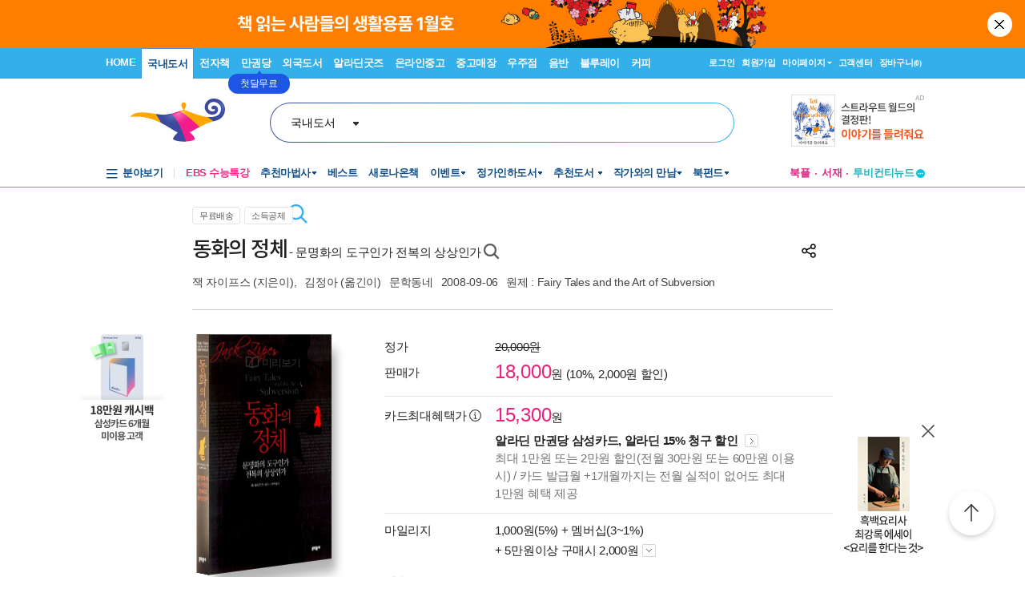

--- FILE ---
content_type: text/html; charset=utf-8
request_url: https://www.aladin.co.kr/ucl/shop/product/top/V1/wa_Top_BookPleLayer_Ajax_V2.aspx?isbn=8954606539&location=Ranking
body_size: 1493
content:




<div id="pnPCLayer">
	

    <div class="Ere_layerst_Tit7">
        <div class="Ere_textC">
            <img CurrentItemRank="0" onclick="updateItemRank(1,this,'Ranking');" style="cursor:pointer;margin-right: 1px;" src="//image.aladin.co.kr/img/shop/2018/bookple_star_off.png" name='bookpleItemRankImg' /><img CurrentItemRank="0" onclick="updateItemRank(2,this,'Ranking');" style="cursor:pointer;margin-right: 1px;" src="//image.aladin.co.kr/img/shop/2018/bookple_star_off.png" name='bookpleItemRankImg' /><img CurrentItemRank="0" onclick="updateItemRank(3,this,'Ranking');" style="cursor:pointer;margin-right: 1px;" src="//image.aladin.co.kr/img/shop/2018/bookple_star_off.png" name='bookpleItemRankImg' /><img CurrentItemRank="0" onclick="updateItemRank(4,this,'Ranking');" style="cursor:pointer;margin-right: 1px;" src="//image.aladin.co.kr/img/shop/2018/bookple_star_off.png" name='bookpleItemRankImg' /><img CurrentItemRank="0" onclick="updateItemRank(5,this,'Ranking');" style="cursor:pointer;margin-right: 1px;" src="//image.aladin.co.kr/img/shop/2018/bookple_star_off.png" name='bookpleItemRankImg' />
        </div>
        <div class="close"><a href="javascript:void();" onclick='hideDivProductTopRightBookPleLayer("Ranking"); return false;'><img src="//image.aladin.co.kr/img/shop/2018/btn_top_close1.png"></a></div>
        <div class="Ere_line4"></div>
        <div class='bt_list1'><ul><li><a href='javascript:void(0);' onclick='updateReadStatus(this,4,"Ranking");' CurrentReadStatus='0'><img src='//image.aladin.co.kr/img/shop/2018/icon_layercheck_off.png' class='Ere_MB_m8'> 읽고 싶어요</a></li><li><a href='javascript:void(0);' onclick='updateReadStatus(this,3,"Ranking");' CurrentReadStatus='0'><img src='//image.aladin.co.kr/img/shop/2018/icon_layercheck_off.png' class='Ere_MB_m8'> 읽고 있어요</a></li><li><a href='javascript:void(0);' onclick='updateReadStatus(this,2,"Ranking");' CurrentReadStatus='0'><img src='//image.aladin.co.kr/img/shop/2018/icon_layercheck_off.png' class='Ere_MB_m8'> 읽었어요</a></li></ul></div>
    </div>
    
        <script type="text/javascript">

            //북플 레이어 숨기기 - PC
            function hideDivProductTopRightBookPleLayer(location)
            {
                $j("#divProductTopRightBookPleLayer" + location).hide();
            }
    
             //별점 수정 - PC
            function updateItemRank(itemRank,obj,location)
            {
                var CurrentItemRank =$j(obj).attr("CurrentItemRank");
          
                if(CurrentItemRank==5 && itemRank ==5 && CurrentItemRank!=0 )
                {
                    itemRank=0; //초기화
                }
               
                $j.ajax({
                    url: "https://blog.aladin.co.kr/api/reading.aspx?output=jsonp",
                    data: { method: "UpdateItemRank", itemid: 2537300, itemrank: itemRank },
                    dataType: "jsonp",
                    jsonp: "callback",
                    success: function (resultJson) {
                        $j.each(resultJson, function (key, value) {
                            if (key == "Result" && value == 1) {
                                if(location != "Ranking") {
                                    setDivProductTopRightBookPleHtml();
                                    setDivProductTopRightBookPleLayerHtml();
                                    hideDivProductTopRightBookPleLayer("Ranking");
                                }
                                else {
                                    setDivProductTopRightBookPleLayerHtmlRanking();
                                    hideDivProductTopRightBookPleLayer("");
                                }
                            }
                            if(key == "ErrMsg" && value.length > 0) alert(value);
                        });
                    }
                });
            }

            //독서 상태 수정 - PC
            function updateReadStatus(obj, readStatus, location)
            {

                var CurrentReadStatus = $j(obj).attr("CurrentReadStatus");
                
                //독서상태 선택취소
                if(readStatus == CurrentReadStatus)
                {
                    readStatus=0;
                }


                $j.ajax({
                    url: "https://blog.aladin.co.kr/api/reading.aspx?output=jsonp",
                    data: { method: "UpdateReadStatus", itemid: 2537300, readstatus: readStatus },
                    dataType: "jsonp",
                    jsonp: "callback",
                    success: function (resultJson) {
                        $j.each(resultJson, function (key, value) {
                            if (key == "Result" && value == 1) {
                                if(location != "Ranking") {
                                    setDivProductTopRightBookPleHtml();
                                    setDivProductTopRightBookPleLayerHtml();
                                    hideDivProductTopRightBookPleLayer("Ranking");
                                }
                                else {
                                    setDivProductTopRightBookPleLayerHtmlRanking();
                                    hideDivProductTopRightBookPleLayer("");
                                }
                            }
                            if(key == "ErrMsg" && value.length > 0) alert(value);
                        });
                    }
                });
            }

            //좋아요 수정--폐기 20150907
            function updateItemLike(likeType)
            {
                $j.ajax({
                    url: "https://blog.aladin.co.kr/api/product.aspx?output=jsonp",
                    data: { method: "ItemLike", itemid: 2537300, liketype: likeType },
                    dataType: "jsonp",
                    jsonp: "callback",
                    success: function (resultJson) {
                        $j.each(resultJson, function (key, value) {
                            if (key == "Result" && value == 1) {
                                setDivProductTopRightBookPleHtml();
                                setDivProductTopRightBookPleLayerHtml();
                            }
                            if(key == "ErrMsg" && value.length > 0) alert(value);
                        });
                    }
                });
            }
        </script>
    
</div>

--- FILE ---
content_type: text/html; charset=UTF-8
request_url: https://gu.bizspring.net/p.php?guuid=07e8b53029d2d918fe547e632817ac67&domain=aladin.co.kr&callback=bizSpring_callback_72397
body_size: 221
content:
bizSpring_callback_72397("Kk1KveCCNmxuB40MoCL7tCUDc6srIbysvAd1PPED")

--- FILE ---
content_type: application/x-javascript
request_url: https://www.aladin.co.kr/js/NetfunnelSkinUtil.js?ver=202601261049
body_size: 1609
content:
var NetfunnelSkinUtil = {
    options: {
        key: '',
        title: '',
        showlogo: false,
        netfunneladd: true
    },

    skin: { mobile:"", pc:"" },

    SetOption: function (options) {
        this.options = options || {};
        var defaults = { key: 'default', title: '', showlogo: false, netfunneladd: true };

        for (var prop in defaults) {
            options[prop] = typeof options[prop] !== 'undefined' ? options[prop] : defaults[prop];
        }
        
        this._SetSkin();
    },

    _SetSkin: function () {
        var _mobile, _pc;

        if (this.options.key == 'default' || this.options.key == 'popup') {
            _mobile = '<div id="standby_popup_m">'
            if (this.options.showlogo) {
                _mobile += '<div class="standby_logo"><img src="https://image.aladin.co.kr/img/shop/2019/logo.jpg"></div>'
            }
            _mobile += '<div class="standby_outbox">'
            _mobile += '<div class="standby_t1">접속대기 중입니다.<br>Loading, please wait..</div>'

            if (this.options.title != '') {
                _mobile += '<div class="standby_pt">' + this.options.title + '</div>'
            }

            _mobile += '<div class="standby_t2">내 대기순서 <span id="NetFunnel_Loading_Popup_Count" class="standby_t3"></span>번째</div>'
            _mobile += '<div class="standby_t4">예상대기시간 <span id="Custom_TimeLeft"></span></div>'
            //_mobile += '<div class="standby_t4">뒤에 <span id="NetFunnel_Loading_Popup_NextCnt" style="font-weight:bold;"></span>명 / <span id="NetFunnel_Loading_Popup_TimeLeft" style="font-weight:bold;" class="%M분 %02S초^ ^false"></span> 후 접속 예상</div>'
            _mobile += '<div class="standby_line"></div>'
            _mobile += '<div class="standby_list">'
            _mobile += '<li>현재 접속량이 많아 대기 중입니다.<br /> 잠시만 기다려주시면 안전하게 자동 접속됩니다.<br/><span style=" color:#555;">Please wait while page is loading.<br>This may take up to a while, and then the page will be connected.</span> </li>'
            _mobile += '<li><strong>이 페이지를 벗어나거나 새로고침하시면 순번이 다시 부여되니 주의해주세요.</strong><br/><span style="rgb(238, 60, 149);">If you close or refresh the browser, you may wait a few more minutes.</span></li>'
            _mobile += '</div>'
            _mobile += '</div></div>'

            _pc = '<div id="standby_popup">'
            if (this.options.showlogo) {
                _pc += '<div class="standby_logo"><img src="https://image.aladin.co.kr/img/shop/2019/logo.jpg"></div>'
            }
            _pc += '<div class="standby_outbox">'
            _pc += '<div class="standby_t1">접속대기 중입니다.<br>Loading, please wait..</div>'
            if (this.options.title != '') {
                _pc += '<div class="standby_pt">' + this.options.title + '</div>'
            }
            _pc += '<div class="standby_t2">내 대기순서 <span id="NetFunnel_Loading_Popup_Count" class="standby_t3"></span>번째</div>'
            _pc += '<div class="standby_t4">예상대기시간 <span id="Custom_TimeLeft"></span></div>'
            //_pc += '<div class="standby_t4">뒤에 <span id="NetFunnel_Loading_Popup_NextCnt" style="font-weight:bold;"></span>명 / <span id="NetFunnel_Loading_Popup_TimeLeft" style="font-weight:bold;" class="%M분 %02S초^ ^false"></span> 후 접속 예상</div>'
            _pc += '<div class="standby_line"></div>'
            _pc += '<div class="standby_list">'
            _pc += '<li>현재 접속량이 많아 대기 중입니다.<br /> 잠시만 기다려주시면 안전하게 자동 접속됩니다.<br/><span style=" color:#555;">Please wait while page is loading.<br>This may take up to a while, and then the page will be connected.</span> </li>'
            _pc += '<li><strong>이 페이지를 벗어나거나 새로고침하시면 순번이 다시 부여되니 주의해주세요.</strong><br/><span style="rgb(238, 60, 149);">If you close or refresh the browser, you may wait a few more minutes.</span></li>'
            _pc += '</div>'
            _pc += '</div></div>'
        }

        this.skin.mobile = _mobile;
        this.skin.pc = _pc;

        if (this.options.netfunneladd)        
            this._Nefunnel_SkinAdd();
    },

    _Format: function (text) {
        if (arguments.length <= 1) {
            return text;
        }
        var tokenCount = arguments.length - 2;
        for (var token = 0; token <= tokenCount; token++) {
            text = text.replace(new RegExp("\\{" + token + "\\}", "gi"), arguments[token + 1]);
        }
        return text;
    },

    _Nefunnel_SkinAdd: function () {
        if (typeof NetFunnel == "object") {
            NetFunnel.SkinUtil.add('default', {
                htmlStr: this.skin.mobile,
                updateCallback: function (percent, nwait, totwait, timeleft) {
                    var custom_timeLeft = document.getElementById("Custom_TimeLeft"),
                        timeLeftStr = "";

                    if (timeleft >= (20 * 60)) {
                        timeLeftStr = "20분 이상";
                    } else {
                        var timeLeftMin = parseInt(timeleft / 60);
                        var timeLeftSec = timeleft % 60;
                        timeLeftStr = (timeLeftMin > 0 ? timeLeftMin + "분 " : "") + timeLeftSec + "초 ";
                    }
                    custom_timeLeft.innerHTML = timeLeftStr;
                }
            }, 'mobile');
            NetFunnel.SkinUtil.add('default', {
                htmlStr: this.skin.pc,
                updateCallback: function (percent, nwait, totwait, timeleft) {
                    var custom_timeLeft = document.getElementById("Custom_TimeLeft"),
                        timeLeftStr = "";

                    if (timeleft >= (20 * 60)) {
                        timeLeftStr = "20분 이상";
                    } else {
                        var timeLeftMin = parseInt(timeleft / 60);
                        var timeLeftSec = timeleft % 60;
                        timeLeftStr = (timeLeftMin > 0 ? timeLeftMin + "분 " : "") + timeLeftSec + "초 ";
                    }
                    custom_timeLeft.innerHTML = timeLeftStr;
                }
            }, 'normal');
        }
    }
}